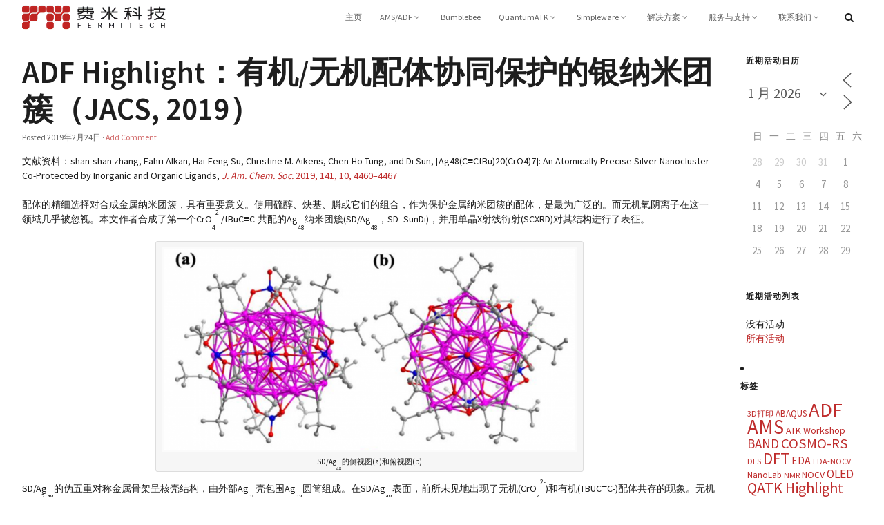

--- FILE ---
content_type: text/html; charset=UTF-8
request_url: https://www.fermitech.com.cn/news/adfhighlight-201905/
body_size: 18481
content:
<!DOCTYPE html>
<html lang="zh-CN">
<head>
<meta http-equiv="Content-Type" content="text/html; charset=UTF-8" />

<!-- Site Crafted Using Skeleton v1.0.0 - WordPress - HTML5 - www.PageLines.com -->


<!-- Start >> Meta Tags and Inline Scripts -->
<title>ADF Highlight：有机/无机配体协同保护的银纳米团簇（JACS, 2019） &#8211; 费米科技</title>
<meta name='robots' content='max-image-preview:large' />

<script>
MathJax = {
  tex: {
    inlineMath: [['$','$'],['\\(','\\)']], 
    processEscapes: true
  },
  options: {
    ignoreHtmlClass: 'tex2jax_ignore|editor-rich-text'
  }
};

</script>
<link rel='dns-prefetch' href='//cdn.jsdelivr.net' />
<link rel="alternate" type="application/rss+xml" title="费米科技 &raquo; Feed" href="https://www.fermitech.com.cn/feed/" />
<link rel="alternate" type="application/rss+xml" title="费米科技 &raquo; 评论 Feed" href="https://www.fermitech.com.cn/comments/feed/" />
<script type="text/javascript">
/* <![CDATA[ */
window._wpemojiSettings = {"baseUrl":"https:\/\/s.w.org\/images\/core\/emoji\/15.0.3\/72x72\/","ext":".png","svgUrl":"https:\/\/s.w.org\/images\/core\/emoji\/15.0.3\/svg\/","svgExt":".svg","source":{"concatemoji":"https:\/\/www.fermitech.com.cn\/wp-includes\/js\/wp-emoji-release.min.js?ver=6.6.1"}};
/*! This file is auto-generated */
!function(i,n){var o,s,e;function c(e){try{var t={supportTests:e,timestamp:(new Date).valueOf()};sessionStorage.setItem(o,JSON.stringify(t))}catch(e){}}function p(e,t,n){e.clearRect(0,0,e.canvas.width,e.canvas.height),e.fillText(t,0,0);var t=new Uint32Array(e.getImageData(0,0,e.canvas.width,e.canvas.height).data),r=(e.clearRect(0,0,e.canvas.width,e.canvas.height),e.fillText(n,0,0),new Uint32Array(e.getImageData(0,0,e.canvas.width,e.canvas.height).data));return t.every(function(e,t){return e===r[t]})}function u(e,t,n){switch(t){case"flag":return n(e,"\ud83c\udff3\ufe0f\u200d\u26a7\ufe0f","\ud83c\udff3\ufe0f\u200b\u26a7\ufe0f")?!1:!n(e,"\ud83c\uddfa\ud83c\uddf3","\ud83c\uddfa\u200b\ud83c\uddf3")&&!n(e,"\ud83c\udff4\udb40\udc67\udb40\udc62\udb40\udc65\udb40\udc6e\udb40\udc67\udb40\udc7f","\ud83c\udff4\u200b\udb40\udc67\u200b\udb40\udc62\u200b\udb40\udc65\u200b\udb40\udc6e\u200b\udb40\udc67\u200b\udb40\udc7f");case"emoji":return!n(e,"\ud83d\udc26\u200d\u2b1b","\ud83d\udc26\u200b\u2b1b")}return!1}function f(e,t,n){var r="undefined"!=typeof WorkerGlobalScope&&self instanceof WorkerGlobalScope?new OffscreenCanvas(300,150):i.createElement("canvas"),a=r.getContext("2d",{willReadFrequently:!0}),o=(a.textBaseline="top",a.font="600 32px Arial",{});return e.forEach(function(e){o[e]=t(a,e,n)}),o}function t(e){var t=i.createElement("script");t.src=e,t.defer=!0,i.head.appendChild(t)}"undefined"!=typeof Promise&&(o="wpEmojiSettingsSupports",s=["flag","emoji"],n.supports={everything:!0,everythingExceptFlag:!0},e=new Promise(function(e){i.addEventListener("DOMContentLoaded",e,{once:!0})}),new Promise(function(t){var n=function(){try{var e=JSON.parse(sessionStorage.getItem(o));if("object"==typeof e&&"number"==typeof e.timestamp&&(new Date).valueOf()<e.timestamp+604800&&"object"==typeof e.supportTests)return e.supportTests}catch(e){}return null}();if(!n){if("undefined"!=typeof Worker&&"undefined"!=typeof OffscreenCanvas&&"undefined"!=typeof URL&&URL.createObjectURL&&"undefined"!=typeof Blob)try{var e="postMessage("+f.toString()+"("+[JSON.stringify(s),u.toString(),p.toString()].join(",")+"));",r=new Blob([e],{type:"text/javascript"}),a=new Worker(URL.createObjectURL(r),{name:"wpTestEmojiSupports"});return void(a.onmessage=function(e){c(n=e.data),a.terminate(),t(n)})}catch(e){}c(n=f(s,u,p))}t(n)}).then(function(e){for(var t in e)n.supports[t]=e[t],n.supports.everything=n.supports.everything&&n.supports[t],"flag"!==t&&(n.supports.everythingExceptFlag=n.supports.everythingExceptFlag&&n.supports[t]);n.supports.everythingExceptFlag=n.supports.everythingExceptFlag&&!n.supports.flag,n.DOMReady=!1,n.readyCallback=function(){n.DOMReady=!0}}).then(function(){return e}).then(function(){var e;n.supports.everything||(n.readyCallback(),(e=n.source||{}).concatemoji?t(e.concatemoji):e.wpemoji&&e.twemoji&&(t(e.twemoji),t(e.wpemoji)))}))}((window,document),window._wpemojiSettings);
/* ]]> */
</script>

<!-- Styles -->
<link rel='stylesheet' id='cf7ic_style-css' href='https://www.fermitech.com.cn/wp-content/plugins/contact-form-7-image-captcha/css/cf7ic-style.css?ver=3.3.7' type='text/css' media='all' />
<style id='wp-emoji-styles-inline-css' type='text/css'>

	img.wp-smiley, img.emoji {
		display: inline !important;
		border: none !important;
		box-shadow: none !important;
		height: 1em !important;
		width: 1em !important;
		margin: 0 0.07em !important;
		vertical-align: -0.1em !important;
		background: none !important;
		padding: 0 !important;
	}
</style>
<link rel='stylesheet' id='wp-block-library-css' href='https://www.fermitech.com.cn/wp-includes/css/dist/block-library/style.min.css?ver=6.6.1' type='text/css' media='all' />
<style id='classic-theme-styles-inline-css' type='text/css'>
/*! This file is auto-generated */
.wp-block-button__link{color:#fff;background-color:#32373c;border-radius:9999px;box-shadow:none;text-decoration:none;padding:calc(.667em + 2px) calc(1.333em + 2px);font-size:1.125em}.wp-block-file__button{background:#32373c;color:#fff;text-decoration:none}
</style>
<style id='global-styles-inline-css' type='text/css'>
:root{--wp--preset--aspect-ratio--square: 1;--wp--preset--aspect-ratio--4-3: 4/3;--wp--preset--aspect-ratio--3-4: 3/4;--wp--preset--aspect-ratio--3-2: 3/2;--wp--preset--aspect-ratio--2-3: 2/3;--wp--preset--aspect-ratio--16-9: 16/9;--wp--preset--aspect-ratio--9-16: 9/16;--wp--preset--color--black: #000000;--wp--preset--color--cyan-bluish-gray: #abb8c3;--wp--preset--color--white: #ffffff;--wp--preset--color--pale-pink: #f78da7;--wp--preset--color--vivid-red: #cf2e2e;--wp--preset--color--luminous-vivid-orange: #ff6900;--wp--preset--color--luminous-vivid-amber: #fcb900;--wp--preset--color--light-green-cyan: #7bdcb5;--wp--preset--color--vivid-green-cyan: #00d084;--wp--preset--color--pale-cyan-blue: #8ed1fc;--wp--preset--color--vivid-cyan-blue: #0693e3;--wp--preset--color--vivid-purple: #9b51e0;--wp--preset--gradient--vivid-cyan-blue-to-vivid-purple: linear-gradient(135deg,rgba(6,147,227,1) 0%,rgb(155,81,224) 100%);--wp--preset--gradient--light-green-cyan-to-vivid-green-cyan: linear-gradient(135deg,rgb(122,220,180) 0%,rgb(0,208,130) 100%);--wp--preset--gradient--luminous-vivid-amber-to-luminous-vivid-orange: linear-gradient(135deg,rgba(252,185,0,1) 0%,rgba(255,105,0,1) 100%);--wp--preset--gradient--luminous-vivid-orange-to-vivid-red: linear-gradient(135deg,rgba(255,105,0,1) 0%,rgb(207,46,46) 100%);--wp--preset--gradient--very-light-gray-to-cyan-bluish-gray: linear-gradient(135deg,rgb(238,238,238) 0%,rgb(169,184,195) 100%);--wp--preset--gradient--cool-to-warm-spectrum: linear-gradient(135deg,rgb(74,234,220) 0%,rgb(151,120,209) 20%,rgb(207,42,186) 40%,rgb(238,44,130) 60%,rgb(251,105,98) 80%,rgb(254,248,76) 100%);--wp--preset--gradient--blush-light-purple: linear-gradient(135deg,rgb(255,206,236) 0%,rgb(152,150,240) 100%);--wp--preset--gradient--blush-bordeaux: linear-gradient(135deg,rgb(254,205,165) 0%,rgb(254,45,45) 50%,rgb(107,0,62) 100%);--wp--preset--gradient--luminous-dusk: linear-gradient(135deg,rgb(255,203,112) 0%,rgb(199,81,192) 50%,rgb(65,88,208) 100%);--wp--preset--gradient--pale-ocean: linear-gradient(135deg,rgb(255,245,203) 0%,rgb(182,227,212) 50%,rgb(51,167,181) 100%);--wp--preset--gradient--electric-grass: linear-gradient(135deg,rgb(202,248,128) 0%,rgb(113,206,126) 100%);--wp--preset--gradient--midnight: linear-gradient(135deg,rgb(2,3,129) 0%,rgb(40,116,252) 100%);--wp--preset--font-size--small: 13px;--wp--preset--font-size--medium: 20px;--wp--preset--font-size--large: 36px;--wp--preset--font-size--x-large: 42px;--wp--preset--spacing--20: 0.44rem;--wp--preset--spacing--30: 0.67rem;--wp--preset--spacing--40: 1rem;--wp--preset--spacing--50: 1.5rem;--wp--preset--spacing--60: 2.25rem;--wp--preset--spacing--70: 3.38rem;--wp--preset--spacing--80: 5.06rem;--wp--preset--shadow--natural: 6px 6px 9px rgba(0, 0, 0, 0.2);--wp--preset--shadow--deep: 12px 12px 50px rgba(0, 0, 0, 0.4);--wp--preset--shadow--sharp: 6px 6px 0px rgba(0, 0, 0, 0.2);--wp--preset--shadow--outlined: 6px 6px 0px -3px rgba(255, 255, 255, 1), 6px 6px rgba(0, 0, 0, 1);--wp--preset--shadow--crisp: 6px 6px 0px rgba(0, 0, 0, 1);}:where(.is-layout-flex){gap: 0.5em;}:where(.is-layout-grid){gap: 0.5em;}body .is-layout-flex{display: flex;}.is-layout-flex{flex-wrap: wrap;align-items: center;}.is-layout-flex > :is(*, div){margin: 0;}body .is-layout-grid{display: grid;}.is-layout-grid > :is(*, div){margin: 0;}:where(.wp-block-columns.is-layout-flex){gap: 2em;}:where(.wp-block-columns.is-layout-grid){gap: 2em;}:where(.wp-block-post-template.is-layout-flex){gap: 1.25em;}:where(.wp-block-post-template.is-layout-grid){gap: 1.25em;}.has-black-color{color: var(--wp--preset--color--black) !important;}.has-cyan-bluish-gray-color{color: var(--wp--preset--color--cyan-bluish-gray) !important;}.has-white-color{color: var(--wp--preset--color--white) !important;}.has-pale-pink-color{color: var(--wp--preset--color--pale-pink) !important;}.has-vivid-red-color{color: var(--wp--preset--color--vivid-red) !important;}.has-luminous-vivid-orange-color{color: var(--wp--preset--color--luminous-vivid-orange) !important;}.has-luminous-vivid-amber-color{color: var(--wp--preset--color--luminous-vivid-amber) !important;}.has-light-green-cyan-color{color: var(--wp--preset--color--light-green-cyan) !important;}.has-vivid-green-cyan-color{color: var(--wp--preset--color--vivid-green-cyan) !important;}.has-pale-cyan-blue-color{color: var(--wp--preset--color--pale-cyan-blue) !important;}.has-vivid-cyan-blue-color{color: var(--wp--preset--color--vivid-cyan-blue) !important;}.has-vivid-purple-color{color: var(--wp--preset--color--vivid-purple) !important;}.has-black-background-color{background-color: var(--wp--preset--color--black) !important;}.has-cyan-bluish-gray-background-color{background-color: var(--wp--preset--color--cyan-bluish-gray) !important;}.has-white-background-color{background-color: var(--wp--preset--color--white) !important;}.has-pale-pink-background-color{background-color: var(--wp--preset--color--pale-pink) !important;}.has-vivid-red-background-color{background-color: var(--wp--preset--color--vivid-red) !important;}.has-luminous-vivid-orange-background-color{background-color: var(--wp--preset--color--luminous-vivid-orange) !important;}.has-luminous-vivid-amber-background-color{background-color: var(--wp--preset--color--luminous-vivid-amber) !important;}.has-light-green-cyan-background-color{background-color: var(--wp--preset--color--light-green-cyan) !important;}.has-vivid-green-cyan-background-color{background-color: var(--wp--preset--color--vivid-green-cyan) !important;}.has-pale-cyan-blue-background-color{background-color: var(--wp--preset--color--pale-cyan-blue) !important;}.has-vivid-cyan-blue-background-color{background-color: var(--wp--preset--color--vivid-cyan-blue) !important;}.has-vivid-purple-background-color{background-color: var(--wp--preset--color--vivid-purple) !important;}.has-black-border-color{border-color: var(--wp--preset--color--black) !important;}.has-cyan-bluish-gray-border-color{border-color: var(--wp--preset--color--cyan-bluish-gray) !important;}.has-white-border-color{border-color: var(--wp--preset--color--white) !important;}.has-pale-pink-border-color{border-color: var(--wp--preset--color--pale-pink) !important;}.has-vivid-red-border-color{border-color: var(--wp--preset--color--vivid-red) !important;}.has-luminous-vivid-orange-border-color{border-color: var(--wp--preset--color--luminous-vivid-orange) !important;}.has-luminous-vivid-amber-border-color{border-color: var(--wp--preset--color--luminous-vivid-amber) !important;}.has-light-green-cyan-border-color{border-color: var(--wp--preset--color--light-green-cyan) !important;}.has-vivid-green-cyan-border-color{border-color: var(--wp--preset--color--vivid-green-cyan) !important;}.has-pale-cyan-blue-border-color{border-color: var(--wp--preset--color--pale-cyan-blue) !important;}.has-vivid-cyan-blue-border-color{border-color: var(--wp--preset--color--vivid-cyan-blue) !important;}.has-vivid-purple-border-color{border-color: var(--wp--preset--color--vivid-purple) !important;}.has-vivid-cyan-blue-to-vivid-purple-gradient-background{background: var(--wp--preset--gradient--vivid-cyan-blue-to-vivid-purple) !important;}.has-light-green-cyan-to-vivid-green-cyan-gradient-background{background: var(--wp--preset--gradient--light-green-cyan-to-vivid-green-cyan) !important;}.has-luminous-vivid-amber-to-luminous-vivid-orange-gradient-background{background: var(--wp--preset--gradient--luminous-vivid-amber-to-luminous-vivid-orange) !important;}.has-luminous-vivid-orange-to-vivid-red-gradient-background{background: var(--wp--preset--gradient--luminous-vivid-orange-to-vivid-red) !important;}.has-very-light-gray-to-cyan-bluish-gray-gradient-background{background: var(--wp--preset--gradient--very-light-gray-to-cyan-bluish-gray) !important;}.has-cool-to-warm-spectrum-gradient-background{background: var(--wp--preset--gradient--cool-to-warm-spectrum) !important;}.has-blush-light-purple-gradient-background{background: var(--wp--preset--gradient--blush-light-purple) !important;}.has-blush-bordeaux-gradient-background{background: var(--wp--preset--gradient--blush-bordeaux) !important;}.has-luminous-dusk-gradient-background{background: var(--wp--preset--gradient--luminous-dusk) !important;}.has-pale-ocean-gradient-background{background: var(--wp--preset--gradient--pale-ocean) !important;}.has-electric-grass-gradient-background{background: var(--wp--preset--gradient--electric-grass) !important;}.has-midnight-gradient-background{background: var(--wp--preset--gradient--midnight) !important;}.has-small-font-size{font-size: var(--wp--preset--font-size--small) !important;}.has-medium-font-size{font-size: var(--wp--preset--font-size--medium) !important;}.has-large-font-size{font-size: var(--wp--preset--font-size--large) !important;}.has-x-large-font-size{font-size: var(--wp--preset--font-size--x-large) !important;}
:where(.wp-block-post-template.is-layout-flex){gap: 1.25em;}:where(.wp-block-post-template.is-layout-grid){gap: 1.25em;}
:where(.wp-block-columns.is-layout-flex){gap: 2em;}:where(.wp-block-columns.is-layout-grid){gap: 2em;}
:root :where(.wp-block-pullquote){font-size: 1.5em;line-height: 1.6;}
</style>
<link rel='stylesheet' id='contact-form-7-css' href='https://www.fermitech.com.cn/wp-content/plugins/contact-form-7/includes/css/styles.css?ver=6.0.6' type='text/css' media='all' />
<link rel='stylesheet' id='events-manager-css' href='https://www.fermitech.com.cn/wp-content/plugins/events-manager/includes/css/events-manager.min.css?ver=6.6.4.4' type='text/css' media='all' />
<style id='events-manager-inline-css' type='text/css'>
body .em { --font-family : inherit; --font-weight : inherit; --font-size : 1em; --line-height : inherit; }
</style>
<link rel='stylesheet' id='pagelines-less-core-css' href='https://www.fermitech.com.cn/wp-content/uploads/pagelines/compiled-css-core-1769893565.css' type='text/css' media='all' />
<link rel='stylesheet' id='pagelines-less-sections-css' href='https://www.fermitech.com.cn/wp-content/uploads/pagelines/compiled-css-sections-1769893565.css' type='text/css' media='all' />
<link rel='stylesheet' id='taxopress-frontend-css-css' href='https://www.fermitech.com.cn/wp-content/plugins/simple-tags/assets/frontend/css/frontend.css?ver=3.33.0' type='text/css' media='all' />
<link rel='stylesheet' id='fancybox-css' href='https://www.fermitech.com.cn/wp-content/plugins/easy-fancybox/fancybox/1.5.4/jquery.fancybox.min.css?ver=6.6.1' type='text/css' media='screen' />
<style id='fancybox-inline-css' type='text/css'>
#fancybox-content{border-color:#fff;}
</style>
<link rel='stylesheet' id='master_font_import-css' href='//fonts.googleapis.com/css?family=Source+Sans+Pro%3A400%2C600%2C700%2C900&#038;ver=d91758' type='text/css' media='all' />
<link rel='stylesheet' id='DMS-theme-css' href='https://www.fermitech.com.cn/wp-content/themes/skeleton-advanced/style.css?ver=221-090123900' type='text/css' media='all' />

<!-- Scripts -->
<script type="text/javascript" src="https://www.fermitech.com.cn/wp-includes/js/jquery/jquery.min.js?ver=3.7.1" id="jquery-core-js"></script>
<script type="text/javascript" src="https://www.fermitech.com.cn/wp-includes/js/jquery/jquery-migrate.min.js?ver=3.4.1" id="jquery-migrate-js"></script>
<script type="text/javascript" src="https://www.fermitech.com.cn/wp-includes/js/jquery/ui/core.min.js?ver=1.13.3" id="jquery-ui-core-js"></script>
<script type="text/javascript" src="https://www.fermitech.com.cn/wp-includes/js/jquery/ui/mouse.min.js?ver=1.13.3" id="jquery-ui-mouse-js"></script>
<script type="text/javascript" src="https://www.fermitech.com.cn/wp-includes/js/jquery/ui/sortable.min.js?ver=1.13.3" id="jquery-ui-sortable-js"></script>
<script type="text/javascript" src="https://www.fermitech.com.cn/wp-includes/js/jquery/ui/datepicker.min.js?ver=1.13.3" id="jquery-ui-datepicker-js"></script>
<script type="text/javascript" id="jquery-ui-datepicker-js-after">
/* <![CDATA[ */
jQuery(function(jQuery){jQuery.datepicker.setDefaults({"closeText":"\u5173\u95ed","currentText":"\u4eca\u5929","monthNames":["1 \u6708","2 \u6708","3 \u6708","4 \u6708","5 \u6708","6 \u6708","7 \u6708","8 \u6708","9 \u6708","10 \u6708","11 \u6708","12 \u6708"],"monthNamesShort":["1 \u6708","2 \u6708","3 \u6708","4 \u6708","5 \u6708","6 \u6708","7 \u6708","8 \u6708","9 \u6708","10 \u6708","11 \u6708","12 \u6708"],"nextText":"\u4e0b\u4e00\u6b65","prevText":"\u4e0a\u4e00\u6b65","dayNames":["\u661f\u671f\u65e5","\u661f\u671f\u4e00","\u661f\u671f\u4e8c","\u661f\u671f\u4e09","\u661f\u671f\u56db","\u661f\u671f\u4e94","\u661f\u671f\u516d"],"dayNamesShort":["\u5468\u65e5","\u5468\u4e00","\u5468\u4e8c","\u5468\u4e09","\u5468\u56db","\u5468\u4e94","\u5468\u516d"],"dayNamesMin":["\u65e5","\u4e00","\u4e8c","\u4e09","\u56db","\u4e94","\u516d"],"dateFormat":"yy\u5e74mm\u6708d\u65e5","firstDay":0,"isRTL":false});});
/* ]]> */
</script>
<script type="text/javascript" src="https://www.fermitech.com.cn/wp-includes/js/jquery/ui/resizable.min.js?ver=1.13.3" id="jquery-ui-resizable-js"></script>
<script type="text/javascript" src="https://www.fermitech.com.cn/wp-includes/js/jquery/ui/draggable.min.js?ver=1.13.3" id="jquery-ui-draggable-js"></script>
<script type="text/javascript" src="https://www.fermitech.com.cn/wp-includes/js/jquery/ui/controlgroup.min.js?ver=1.13.3" id="jquery-ui-controlgroup-js"></script>
<script type="text/javascript" src="https://www.fermitech.com.cn/wp-includes/js/jquery/ui/checkboxradio.min.js?ver=1.13.3" id="jquery-ui-checkboxradio-js"></script>
<script type="text/javascript" src="https://www.fermitech.com.cn/wp-includes/js/jquery/ui/button.min.js?ver=1.13.3" id="jquery-ui-button-js"></script>
<script type="text/javascript" src="https://www.fermitech.com.cn/wp-includes/js/jquery/ui/dialog.min.js?ver=1.13.3" id="jquery-ui-dialog-js"></script>
<script type="text/javascript" id="events-manager-js-extra">
/* <![CDATA[ */
var EM = {"ajaxurl":"https:\/\/www.fermitech.com.cn\/wp-admin\/admin-ajax.php","locationajaxurl":"https:\/\/www.fermitech.com.cn\/wp-admin\/admin-ajax.php?action=locations_search","firstDay":"0","locale":"zh","dateFormat":"yy-mm-dd","ui_css":"https:\/\/www.fermitech.com.cn\/wp-content\/plugins\/events-manager\/includes\/css\/jquery-ui\/build.min.css","show24hours":"0","is_ssl":"1","autocomplete_limit":"10","calendar":{"breakpoints":{"small":560,"medium":908,"large":false}},"phone":"","datepicker":{"format":"Y\/m\/d","locale":"zh"},"search":{"breakpoints":{"small":650,"medium":850,"full":false}},"url":"https:\/\/www.fermitech.com.cn\/wp-content\/plugins\/events-manager","assets":{"input.em-uploader":{"js":{"em-uploader":{"url":"https:\/\/www.fermitech.com.cn\/wp-content\/plugins\/events-manager\/includes\/js\/em-uploader.js","required":true,"event":"em_uploader_ready"}}}},"txt_search":"\u641c\u7d22","txt_searching":"Searching...","txt_loading":"Loading..."};
/* ]]> */
</script>
<script type="text/javascript" src="https://www.fermitech.com.cn/wp-content/plugins/events-manager/includes/js/events-manager.js?ver=6.6.4.4" id="events-manager-js"></script>
<script type="text/javascript" src="https://www.fermitech.com.cn/wp-content/plugins/events-manager/includes/external/flatpickr/l10n/zh.js?ver=6.6.4.4" id="em-flatpickr-localization-js"></script>
<script type="text/javascript" src="https://www.fermitech.com.cn/wp-content/plugins/simple-tags/assets/frontend/js/frontend.js?ver=3.33.0" id="taxopress-frontend-js-js"></script>
<link rel="shortcut icon" href="https://www.fermitech.com.cn/wp-content/uploads/2022/08/favicon-32x.png" type="image/x-icon" />
<link rel="apple-touch-icon" href="https://www.fermitech.com.cn/wp-content/uploads/2022/08/webtouch-144px-1.png" />
<link rel="profile" href="http://gmpg.org/xfn/11" />
<meta name="viewport" content="width=device-width, initial-scale=1, maximum-scale=1" />
<meta property='pl-share-title' content='ADF Highlight：有机/无机配体协同保护的银纳米团簇（JACS, 2019）' />
<meta property='pl-share-url' content='https://www.fermitech.com.cn/news/adfhighlight-201905/' />
<meta property='pl-share-desc' content='文献资料：shan-shan zhang Fahri Alkan Hai-Feng Su Christine M. Aikens Chen-Ho Tung and Di Sun [Ag48(C≡CtBu)20(CrO4)7]: [...]' />
<meta property='pl-share-img' content='https://www.fermitech.com.cn/wp-content/uploads/2019/02/169F7CE5-B087-4fe1-9E4A-72FA5258B56D-1024x501-1.png' />
<link rel="https://api.w.org/" href="https://www.fermitech.com.cn/wp-json/" /><link rel="alternate" title="JSON" type="application/json" href="https://www.fermitech.com.cn/wp-json/wp/v2/posts/9743" /><link rel="EditURI" type="application/rsd+xml" title="RSD" href="https://www.fermitech.com.cn/xmlrpc.php?rsd" />
<meta name="generator" content="WordPress 6.6.1" />
<link rel="canonical" href="https://www.fermitech.com.cn/news/adfhighlight-201905/" />
<link rel='shortlink' href='https://www.fermitech.com.cn/?p=9743' />
<link rel="alternate" title="oEmbed (JSON)" type="application/json+oembed" href="https://www.fermitech.com.cn/wp-json/oembed/1.0/embed?url=https%3A%2F%2Fwww.fermitech.com.cn%2Fnews%2Fadfhighlight-201905%2F" />
<link rel="alternate" title="oEmbed (XML)" type="text/xml+oembed" href="https://www.fermitech.com.cn/wp-json/oembed/1.0/embed?url=https%3A%2F%2Fwww.fermitech.com.cn%2Fnews%2Fadfhighlight-201905%2F&#038;format=xml" />

<!-- On Ready -->
<script> /* <![CDATA[ */
!function ($) {
jQuery(document).ready(function() {
})
}(window.jQuery);
/* ]]> */
</script>


<style type="text/css" id="pagelines-custom">
 .pl-new-loop .metahead{display:none} .pl-new-loop .hentry.post,.pl-new-loop .hentry.multi-post{padding-left:0px} .entry-content p{text-indent:2em} 
</style>

</head>

<!-- Start >> HTML Body -->

<body class="post-template-default single single-post postid-9743 single-format-standard skeleton-advanced pl-pro-version responsive full_width template-blog display-full">
	
		<div class="pl-mobile-menu">
			
			<form method="get" class="mm-search pl-searcher" onsubmit="this.submit();return false;" action="https://www.fermitech.com.cn/" ><fieldset><span class="btn-search"><i class="icon icon-search"></i></span><input type="text" value="" name="s" class="searchfield" placeholder="Search" /></fieldset></form>				
			<div class="mm-holder">
				
				
				<ul id="menu-%e4%b8%bb%e9%a1%b5" class="mobile-menu primary-menu"><li id="menu-item-10" class="menu-item menu-item-type-post_type menu-item-object-page menu-item-home menu-item-10"><a href="https://www.fermitech.com.cn/">主页</a></li>
<li id="menu-item-195" class="menu-item menu-item-type-post_type menu-item-object-page menu-item-has-children menu-item-195"><a title="更专业的化学与材料学模拟平台" href="https://www.fermitech.com.cn/ams/">AMS/ADF</a>
<ul class="sub-menu">
	<li id="menu-item-5248" class="menu-item menu-item-type-custom menu-item-object-custom menu-item-5248"><a href="https://www.fermitech.com.cn/ams/">产品主页</a></li>
	<li id="menu-item-8269" class="menu-item menu-item-type-custom menu-item-object-custom menu-item-8269"><a href="https://www.fermitech.com.cn/ams/featurelist_ams">特色功能</a></li>
	<li id="menu-item-7330" class="menu-item menu-item-type-custom menu-item-object-custom menu-item-7330"><a href="https://www.fermitech.com.cn/ams/purchaseams/">试用与购买</a></li>
	<li id="menu-item-5250" class="menu-item menu-item-type-custom menu-item-object-custom menu-item-5250"><a href="https://v.fermitech.com.cn/wiki/doku.php?id=adf:adf%E4%B8%93%E9%A1%B5">教程与实例</a></li>
	<li id="menu-item-10242" class="menu-item menu-item-type-custom menu-item-object-custom menu-item-10242"><a href="https://v.fermitech.com.cn/wiki/doku.php?id=adf:adfsupport">技术支持</a></li>
</ul>
</li>
<li id="menu-item-24678" class="menu-item menu-item-type-post_type menu-item-object-post menu-item-24678"><a title="OLED 与 OFET 器件模拟平台" href="https://www.fermitech.com.cn/ams/bumblebee/">Bumblebee</a></li>
<li id="menu-item-100" class="menu-item menu-item-type-post_type menu-item-object-page menu-item-has-children menu-item-100"><a title="新一代全功能材料学计算模拟平台" href="https://www.fermitech.com.cn/quantumatk/">QuantumATK</a>
<ul class="sub-menu">
	<li id="menu-item-4514" class="menu-item menu-item-type-post_type menu-item-object-page menu-item-4514"><a href="https://www.fermitech.com.cn/quantumatk/">产品主页</a></li>
	<li id="menu-item-10622" class="menu-item menu-item-type-post_type menu-item-object-post menu-item-10622"><a href="https://www.fermitech.com.cn/quantumatk/feature-list/">功能列表</a></li>
	<li id="menu-item-4512" class="menu-item menu-item-type-post_type menu-item-object-page menu-item-4512"><a href="https://www.fermitech.com.cn/quantumatk/download/">试用购买</a></li>
	<li id="menu-item-4515" class="menu-item menu-item-type-custom menu-item-object-custom menu-item-4515"><a href="https://v.fermitech.com.cn/wiki/doku.php?id=atk:quantumatk%E4%B8%93%E9%A1%B5">手册与实例</a></li>
	<li id="menu-item-13842" class="menu-item menu-item-type-custom menu-item-object-custom menu-item-13842"><a href="https://v.fermitech.com.cn/wiki/doku.php?id=atk:quantumatk%E6%95%99%E7%A8%8B%E7%9F%AD%E8%A7%86%E9%A2%91%E7%89%88">在线视频课程</a></li>
	<li id="menu-item-8602" class="menu-item menu-item-type-custom menu-item-object-custom menu-item-8602"><a href="https://v.fermitech.com.cn/wiki/doku.php?id=atk:quantumatk%E7%9A%84%E6%8A%80%E6%9C%AF%E6%94%AF%E6%8C%81">技术支持</a></li>
</ul>
</li>
<li id="menu-item-14942" class="menu-item menu-item-type-post_type menu-item-object-page menu-item-has-children menu-item-14942"><a href="https://www.fermitech.com.cn/simpleware/">Simpleware</a>
<ul class="sub-menu">
	<li id="menu-item-14946" class="menu-item menu-item-type-post_type menu-item-object-page menu-item-14946"><a href="https://www.fermitech.com.cn/simpleware/">产品主页</a></li>
	<li id="menu-item-14943" class="menu-item menu-item-type-post_type menu-item-object-page menu-item-14943"><a href="https://www.fermitech.com.cn/simpleware/manufacturing/">材料和制造业</a></li>
	<li id="menu-item-14944" class="menu-item menu-item-type-post_type menu-item-object-page menu-item-14944"><a href="https://www.fermitech.com.cn/simpleware/life-science/">生命科学与生物医学工程</a></li>
	<li id="menu-item-21029" class="menu-item menu-item-type-custom menu-item-object-custom menu-item-21029"><a href="https://v.fermitech.com.cn/wiki/doku.php?id=sw:simpleware%E4%B8%93%E9%A1%B5">实例教程与技术文档</a></li>
	<li id="menu-item-14945" class="menu-item menu-item-type-post_type menu-item-object-page menu-item-14945"><a href="https://www.fermitech.com.cn/simpleware/how-to-get/">获得Simpleware</a></li>
</ul>
</li>
<li id="menu-item-13120" class="menu-item menu-item-type-custom menu-item-object-custom menu-item-has-children menu-item-13120"><a href="https://www.fermitech.com.cn/solutions/">解决方案</a>
<ul class="sub-menu">
	<li id="menu-item-14361" class="menu-item menu-item-type-post_type menu-item-object-page menu-item-14361"><a href="https://www.fermitech.com.cn/solutions/battery/">电池材料的模拟与设计</a></li>
	<li id="menu-item-14596" class="menu-item menu-item-type-post_type menu-item-object-page menu-item-14596"><a href="https://www.fermitech.com.cn/solutions/catalysis/">催化剂设计与催化机理</a></li>
	<li id="menu-item-14686" class="menu-item menu-item-type-post_type menu-item-object-page menu-item-14686"><a href="https://www.fermitech.com.cn/solutions/electronics/">半导体材料与电子器件</a></li>
	<li id="menu-item-15113" class="menu-item menu-item-type-post_type menu-item-object-page menu-item-15113"><a href="https://www.fermitech.com.cn/solutions/info-storage/">信息存储材料与器件</a></li>
	<li id="menu-item-15604" class="menu-item menu-item-type-post_type menu-item-object-page menu-item-15604"><a href="https://www.fermitech.com.cn/solutions/chem-eng/">化工中的分子模拟与仿真</a></li>
	<li id="menu-item-15562" class="menu-item menu-item-type-post_type menu-item-object-page menu-item-15562"><a href="https://www.fermitech.com.cn/solutions/luminiscent-display/">发光与显示材料</a></li>
	<li id="menu-item-15588" class="menu-item menu-item-type-post_type menu-item-object-page menu-item-15588"><a href="https://www.fermitech.com.cn/solutions/polymer/">聚合物材料的模拟与设计</a></li>
	<li id="menu-item-13444" class="menu-item menu-item-type-post_type menu-item-object-post menu-item-13444"><a href="https://www.fermitech.com.cn/ams/pharma/">制药与生命科学</a></li>
</ul>
</li>
<li id="menu-item-9781" class="menu-item menu-item-type-post_type menu-item-object-page menu-item-has-children menu-item-9781"><a href="https://www.fermitech.com.cn/support/">服务与支持</a>
<ul class="sub-menu">
	<li id="menu-item-9976" class="menu-item menu-item-type-post_type menu-item-object-page menu-item-9976"><a href="https://www.fermitech.com.cn/support/">服务与支持页面</a></li>
	<li id="menu-item-101" class="menu-item menu-item-type-custom menu-item-object-custom menu-item-101"><a title="材料模拟的专业知识库" href="https://v.fermitech.com.cn/wiki">费米维基</a></li>
	<li id="menu-item-10129" class="menu-item menu-item-type-post_type menu-item-object-page menu-item-10129"><a href="https://www.fermitech.com.cn/events/">培训课程与活动</a></li>
</ul>
</li>
<li id="menu-item-32" class="menu-item menu-item-type-post_type menu-item-object-page menu-item-has-children menu-item-32"><a title="联系方式与留言页面" href="https://www.fermitech.com.cn/contactus/">联系我们</a>
<ul class="sub-menu">
	<li id="menu-item-10818" class="menu-item menu-item-type-post_type menu-item-object-page menu-item-10818"><a href="https://www.fermitech.com.cn/contactus/">联系方式与留言板</a></li>
	<li id="menu-item-10817" class="menu-item menu-item-type-post_type menu-item-object-post menu-item-10817"><a href="https://www.fermitech.com.cn/news/recruitment/">加入我们</a></li>
</ul>
</li>
</ul>				<div class="social-menu">
					
									</div>
			</div>
		</div>
		

<div id="site" class="site-wrap">
		<div  class="boxed-wrap site-translate">
			<div id="fixed-top" class="pl-fixed-top is-not-fixed" data-region="fixed-top">

		<div class="pl-fixed-region pl-region" data-region="fixed">
			<div class="outline pl-area-container">
								

<!-- Navi | Section Template -->
<section id="naviu06b4b" data-object="PLNavi" data-sid="navi" data-clone="u06b4b"  class="pl-area pl-area-sortable area-tag 0   pl-bg-cover section-navi" style="  "><div class="pl-area-pad fix">	<div class="navi-wrap pl-content fix">
		<div class="navi-left navi-container">

							
				<a href="https://www.fermitech.com.cn/"><img src="https://www.fermitech.com.cn/wp-content/uploads/2022/08/fermi_new-h60.png" data-sync="navi_logo"  alt="费米科技" title="费米科技" /></a>
			
					</div>
		<div class="navi-right">
			<ul id="menu-%e4%b8%bb%e9%a1%b5-1" class="inline-list pl-nav sf-menu respond dd-theme-light dd-toggle-hover" ><li class="menu-item menu-item-type-post_type menu-item-object-page menu-item-home menu-item-10"><a href="https://www.fermitech.com.cn/">主页</a></li><li class="menu-item menu-item-type-post_type menu-item-object-page menu-item-has-children sf-with-ul menu-item-195"><a title="更专业的化学与材料学模拟平台" href="https://www.fermitech.com.cn/ams/">AMS/ADF<span class="sub-indicator"><i class="icon icon-angle-down"></i></span></a><ul class="sub-menu">	<li class="menu-item menu-item-type-custom menu-item-object-custom menu-item-5248"><a href="https://www.fermitech.com.cn/ams/">产品主页</a></li>	<li class="menu-item menu-item-type-custom menu-item-object-custom menu-item-8269"><a href="https://www.fermitech.com.cn/ams/featurelist_ams">特色功能</a></li>	<li class="menu-item menu-item-type-custom menu-item-object-custom menu-item-7330"><a href="https://www.fermitech.com.cn/ams/purchaseams/">试用与购买</a></li>	<li class="menu-item menu-item-type-custom menu-item-object-custom menu-item-5250"><a href="https://v.fermitech.com.cn/wiki/doku.php?id=adf:adf%E4%B8%93%E9%A1%B5">教程与实例</a></li>	<li class="menu-item menu-item-type-custom menu-item-object-custom menu-item-10242"><a href="https://v.fermitech.com.cn/wiki/doku.php?id=adf:adfsupport">技术支持</a></li></ul></li><li class="menu-item menu-item-type-post_type menu-item-object-post menu-item-24678"><a title="OLED 与 OFET 器件模拟平台" href="https://www.fermitech.com.cn/ams/bumblebee/">Bumblebee</a></li><li class="menu-item menu-item-type-post_type menu-item-object-page menu-item-has-children sf-with-ul menu-item-100"><a title="新一代全功能材料学计算模拟平台" href="https://www.fermitech.com.cn/quantumatk/">QuantumATK<span class="sub-indicator"><i class="icon icon-angle-down"></i></span></a><ul class="sub-menu">	<li class="menu-item menu-item-type-post_type menu-item-object-page menu-item-4514"><a href="https://www.fermitech.com.cn/quantumatk/">产品主页</a></li>	<li class="menu-item menu-item-type-post_type menu-item-object-post menu-item-10622"><a href="https://www.fermitech.com.cn/quantumatk/feature-list/">功能列表</a></li>	<li class="menu-item menu-item-type-post_type menu-item-object-page menu-item-4512"><a href="https://www.fermitech.com.cn/quantumatk/download/">试用购买</a></li>	<li class="menu-item menu-item-type-custom menu-item-object-custom menu-item-4515"><a href="https://v.fermitech.com.cn/wiki/doku.php?id=atk:quantumatk%E4%B8%93%E9%A1%B5">手册与实例</a></li>	<li class="menu-item menu-item-type-custom menu-item-object-custom menu-item-13842"><a href="https://v.fermitech.com.cn/wiki/doku.php?id=atk:quantumatk%E6%95%99%E7%A8%8B%E7%9F%AD%E8%A7%86%E9%A2%91%E7%89%88">在线视频课程</a></li>	<li class="menu-item menu-item-type-custom menu-item-object-custom menu-item-8602"><a href="https://v.fermitech.com.cn/wiki/doku.php?id=atk:quantumatk%E7%9A%84%E6%8A%80%E6%9C%AF%E6%94%AF%E6%8C%81">技术支持</a></li></ul></li><li class="menu-item menu-item-type-post_type menu-item-object-page menu-item-has-children sf-with-ul menu-item-14942"><a href="https://www.fermitech.com.cn/simpleware/">Simpleware<span class="sub-indicator"><i class="icon icon-angle-down"></i></span></a><ul class="sub-menu">	<li class="menu-item menu-item-type-post_type menu-item-object-page menu-item-14946"><a href="https://www.fermitech.com.cn/simpleware/">产品主页</a></li>	<li class="menu-item menu-item-type-post_type menu-item-object-page menu-item-14943"><a href="https://www.fermitech.com.cn/simpleware/manufacturing/">材料和制造业</a></li>	<li class="menu-item menu-item-type-post_type menu-item-object-page menu-item-14944"><a href="https://www.fermitech.com.cn/simpleware/life-science/">生命科学与生物医学工程</a></li>	<li class="menu-item menu-item-type-custom menu-item-object-custom menu-item-21029"><a href="https://v.fermitech.com.cn/wiki/doku.php?id=sw:simpleware%E4%B8%93%E9%A1%B5">实例教程与技术文档</a></li>	<li class="menu-item menu-item-type-post_type menu-item-object-page menu-item-14945"><a href="https://www.fermitech.com.cn/simpleware/how-to-get/">获得Simpleware</a></li></ul></li><li class="menu-item menu-item-type-custom menu-item-object-custom menu-item-has-children sf-with-ul menu-item-13120"><a href="https://www.fermitech.com.cn/solutions/">解决方案<span class="sub-indicator"><i class="icon icon-angle-down"></i></span></a><ul class="sub-menu">	<li class="menu-item menu-item-type-post_type menu-item-object-page menu-item-14361"><a href="https://www.fermitech.com.cn/solutions/battery/">电池材料的模拟与设计</a></li>	<li class="menu-item menu-item-type-post_type menu-item-object-page menu-item-14596"><a href="https://www.fermitech.com.cn/solutions/catalysis/">催化剂设计与催化机理</a></li>	<li class="menu-item menu-item-type-post_type menu-item-object-page menu-item-14686"><a href="https://www.fermitech.com.cn/solutions/electronics/">半导体材料与电子器件</a></li>	<li class="menu-item menu-item-type-post_type menu-item-object-page menu-item-15113"><a href="https://www.fermitech.com.cn/solutions/info-storage/">信息存储材料与器件</a></li>	<li class="menu-item menu-item-type-post_type menu-item-object-page menu-item-15604"><a href="https://www.fermitech.com.cn/solutions/chem-eng/">化工中的分子模拟与仿真</a></li>	<li class="menu-item menu-item-type-post_type menu-item-object-page menu-item-15562"><a href="https://www.fermitech.com.cn/solutions/luminiscent-display/">发光与显示材料</a></li>	<li class="menu-item menu-item-type-post_type menu-item-object-page menu-item-15588"><a href="https://www.fermitech.com.cn/solutions/polymer/">聚合物材料的模拟与设计</a></li>	<li class="menu-item menu-item-type-post_type menu-item-object-post menu-item-13444"><a href="https://www.fermitech.com.cn/ams/pharma/">制药与生命科学</a></li></ul></li><li class="menu-item menu-item-type-post_type menu-item-object-page menu-item-has-children sf-with-ul menu-item-9781"><a href="https://www.fermitech.com.cn/support/">服务与支持<span class="sub-indicator"><i class="icon icon-angle-down"></i></span></a><ul class="sub-menu">	<li class="menu-item menu-item-type-post_type menu-item-object-page menu-item-9976"><a href="https://www.fermitech.com.cn/support/">服务与支持页面</a></li>	<li class="menu-item menu-item-type-custom menu-item-object-custom menu-item-101"><a title="材料模拟的专业知识库" href="https://v.fermitech.com.cn/wiki">费米维基</a></li>	<li class="menu-item menu-item-type-post_type menu-item-object-page menu-item-10129"><a href="https://www.fermitech.com.cn/events/">培训课程与活动</a></li></ul></li><li class="menu-item menu-item-type-post_type menu-item-object-page menu-item-has-children sf-with-ul menu-item-32"><a title="联系方式与留言页面" href="https://www.fermitech.com.cn/contactus/">联系我们<span class="sub-indicator"><i class="icon icon-angle-down"></i></span></a><ul class="sub-menu">	<li class="menu-item menu-item-type-post_type menu-item-object-page menu-item-10818"><a href="https://www.fermitech.com.cn/contactus/">联系方式与留言板</a></li>	<li class="menu-item menu-item-type-post_type menu-item-object-post menu-item-10817"><a href="https://www.fermitech.com.cn/news/recruitment/">加入我们</a></li></ul></li><li class="popup-nav"><a class="menu-toggle mm-toggle respond"><i class="icon icon-reorder"></i></a></li></ul><form method="get" class="navi-searchform pl-searcher" onsubmit="this.submit();return false;" action="https://www.fermitech.com.cn/" ><fieldset><span class="btn-search"><i class="icon icon-search"></i></span><input type="text" value="" name="s" class="searchfield" placeholder="Search" /></fieldset></form>
		</div>
		<div class="navi-left navi-search">

		</div>



	</div>
</div></section>
			</div>
		</div>

	</div>
	<div class="fixed-top-pusher"></div>
	<script> jQuery('.fixed-top-pusher').height( jQuery('.pl-fixed-top').height() ) </script>

			
		
		<div class="pl-region-wrap">
			<div id="page" class="thepage page-wrap">

								<div class="page-canvas">
					
						<header id="header" class="header pl-region" data-region="header">
		<div class="outline pl-area-container">
			

<!-- Canvas Area | Section Template -->
<section id="pl_areaub9939" data-object="PLSectionArea" data-sid="pl_area" data-clone="ub9939"  class="pl-area pl-area-sortable area-tag    pl-bg-cover section-pl_area" style="  "><div class="pl-area-pad fix">	<div class="pl-area-wrap " style="">

		<div class="pl-content ">
						<div class="pl-inner area-region pl-sortable-area editor-row" style="">
							</div>
		</div>
	</div>
	</div></section>		</div>
	</header>

						
					<div id="page-main" class="pl-region custom-template editing-locked" data-custom-template="blog" data-template-name="blog" data-region="template" >
						<div id="dynamic-content" class="outline template-region-wrap pl-area-container">
							


<!-- Canvas Area | Section Template -->
<section id="pl_areau6271b" data-object="PLSectionArea" data-sid="pl_area" data-clone="u6271b"  class="pl-area pl-area-sortable area-tag    pl-bg-cover section-pl_area" style="  "><div class="pl-area-pad fix">	<div class="pl-area-wrap " style="padding-top: 20px; padding-bottom: 20px;">

		<div class="pl-content nested-section-area">
						<div class="pl-inner area-region pl-sortable-area editor-row" style="">
				<div class="row grid-row">

<!-- Column | Section Template -->
<section id="plcolumnu62756" data-object="PLColumn" data-sid="plcolumn" data-clone="u62756"  class="pl-section span10 offset0    pl-bg-cover section-plcolumn" style="  "><div class="pl-section-pad fix">		<div class="pl-sortable-column pl-sortable-area editor-row ">

			<div class="row grid-row">

<!-- WP Content/Loop | Section Template -->
<section id="postloopu6278b" data-object="PageLinesPostLoop" data-sid="postloop" data-clone="u6278b"  class="pl-section span12 offset0    pl-bg-cover single-post section-postloop" style="  "><div class="pl-section-pad fix"><div class="pl-new-loop">			<article id="post-9743" class=" standard-page single-post pl-border hentry pl-new-loop use-flex-gallery post-9743 post type-post status-publish format-standard has-post-thumbnail category-ams_application category-news tag-adf tag-ams tag-204 tag-263 tag-261 tag-260 tag-262">

				
									<header class="entry-header">
						<h1 class="entry-title">ADF Highlight：有机/无机配体协同保护的银纳米团簇（JACS, 2019）</h1><div class="metabar"> Posted <time class="date time published updated sc" datetime="2019-02-24T15:48:53+08:00">2019年2月24日</time>  &middot; <span class="post-comments sc"><a href="https://www.fermitech.com.cn/news/adfhighlight-201905/#comments">Add Comment</a></span>  </div>					</header><!-- .entry-header -->
								<div class="entry-content">
					<p>文献资料：shan-shan zhang, Fahri Alkan, Hai-Feng Su, Christine M. Aikens, Chen-Ho Tung, and Di Sun, [Ag48(C≡CtBu)20(CrO4)7]: An Atomically Precise Silver Nanocluster Co-Protected by Inorganic and Organic Ligands, <a href="https://pubs.acs.org/doi/abs/10.1021/jacs.9b00703"><span class="cit-title"><i>J. Am. Chem. Soc.</i></span> <span class="cit-year-info">2019</span><span class="cit-volume">, 141</span><span class="cit-issue">, 10</span><span class="cit-pageRange">, 4460–4467</span></a></p>
<p>配体的精细选择对合成金属纳米团簇，具有重要意义。使用硫醇、炔基、膦或它们的组合，作为保护金属纳米团簇的配体，是最为广泛的。而无机氧阴离子在这一领域几乎被忽视。本文作者合成了第一个CrO<sub>4</sub><sup>2-</sup>/tBuC≡C-共配的Ag<sub>48</sub>纳米团簇(SD/Ag<sub>48</sub>，SD=SunDi)，并用单晶X射线衍射(SCXRD)对其结构进行了表征。</p>
<div id="attachment_9746" style="width: 610px" class="wp-caption aligncenter"><img fetchpriority="high" decoding="async" aria-describedby="caption-attachment-9746" class="wp-image-9746" src="http://www.fermitech.com.cn/wp-content/uploads/2019/02/169F7CE5-B087-4fe1-9E4A-72FA5258B56D.png" alt="" width="600" height="293" srcset="https://www.fermitech.com.cn/wp-content/uploads/2019/02/169F7CE5-B087-4fe1-9E4A-72FA5258B56D.png 1961w, https://www.fermitech.com.cn/wp-content/uploads/2019/02/169F7CE5-B087-4fe1-9E4A-72FA5258B56D-300x147.png 300w, https://www.fermitech.com.cn/wp-content/uploads/2019/02/169F7CE5-B087-4fe1-9E4A-72FA5258B56D-768x376.png 768w, https://www.fermitech.com.cn/wp-content/uploads/2019/02/169F7CE5-B087-4fe1-9E4A-72FA5258B56D-1024x501.png 1024w" sizes="(max-width: 600px) 100vw, 600px" /><p id="caption-attachment-9746" class="wp-caption-text">SD/Ag<sub>48</sub>的侧视图(a)和俯视图(b)</p></div>
<p>SD/Ag<sub>48</sub>的伪五重对称金属骨架呈核壳结构，由外部Ag<sub>25</sub>壳包围Ag<sub>23</sub>圆筒组成。在SD/Ag<sub>48</sub>表面，前所未见地出现了无机(CrO<sub>4</sub><sup>2-</sup>)和有机(TBUC≡C-)配体共存的现象。无机CrO<sub>4</sub><sup>2-</sup>阴离子在银纳米团簇的构建中起着重要的作用：(1)钝化Ag<sub>23</sub>内核；(2)连接核与壳；(3)保护Ag<sub>25</sub>壳层。该纳米团簇属于14电子超原子体系，从可见区到紫外区呈现连续的类分子吸收带。本工作不仅为银纳米团簇的合成提供了一种新的配体策略，而且也为研究CrO<sub>4</sub><sup>2-</sup>对纳米银团簇形状的控制提供了新的思路。</p>
<p>本文使用ADF计算了该结构的电子结构，以及紫外可见吸收光谱。使用ZORA方法中的标量相对论方法考虑相对论效应的影响。</p>
				</div><!-- .entry-content -->
			</article><!-- #post-## -->
			</div></div></section></div>			<span class="pl-column-forcer">&nbsp;</span>
		</div>
	</div></section>

<!-- Column | Section Template -->
<section id="plcolumnu627c7" data-object="PLColumn" data-sid="plcolumn" data-clone="u627c7"  class="pl-section span2 offset0    pl-bg-cover section-plcolumn" style="  "><div class="pl-section-pad fix">		<div class="pl-sortable-column pl-sortable-area editor-row ">

			<div class="row grid-row">

<!-- Primary Sidebar | Section Template -->
<section id="sb_primaryu6282d" data-object="PrimarySidebar" data-sid="sb_primary" data-clone="u6282d"  class="pl-section span12 offset0    pl-bg-cover section-sb_primary" style="  "><div class="pl-section-pad fix"><ul id="list_sb_primary" class="sidebar_widgets fix"><li id="em_calendar-2" class="widget widget_em_calendar"><h2 class="widgettitle">近期活动日历</h2>
		<div class="em em-view-container" id="em-view-249451988" data-view="calendar">
			<div class="em pixelbones em-calendar preview-modal responsive-dateclick-modal size-small this-month" data-scope="all" data-preview-tooltips-trigger="" id="em-calendar-249451988" data-view-id="249451988" data-view-type="calendar">
	<section class="em-cal-nav ">
		<div class="month input">
					<form action="" method="get">
				<input type="month" class="em-month-picker" value="2026-01" data-month-value="1 月 2026">
				<span class="toggle"></span>
			</form>
			</div>
		<div class="month-nav input">
		<a class="em-calnav em-calnav-prev" href="/news/adfhighlight-201905/?mo=12&#038;yr=2025" data-disabled="0" >
			<svg viewBox="0 0 15 15" xmlns="http://www.w3.org/2000/svg"><path d="M10 14L3 7.5L10 1" stroke="#555" stroke-linecap="square"></path></svg>
		</a>
		<a  href="/news/adfhighlight-201905/?mo=02&#038;yr=2026" class="em-calnav-today button button-secondary size-large size-medium is-today" >
			Today		</a>
		<a class="em-calnav em-calnav-next" href="/news/adfhighlight-201905/?mo=2&#038;yr=2026" data-disabled="0" >
			<svg viewBox="0 0 15 15" xmlns="http://www.w3.org/2000/svg"><path d="M5 14L12 7.5L5 1" stroke="#555" stroke-linecap="square"></path></svg>
		</a>
	</div>
	</section><section class="em-cal-head em-cal-week-days em-cal-days size-large">
			<div class="em-cal-day em-cal-col-0">周日</div>
				<div class="em-cal-day em-cal-col-1">周一</div>
				<div class="em-cal-day em-cal-col-2">周二</div>
				<div class="em-cal-day em-cal-col-3">周三</div>
				<div class="em-cal-day em-cal-col-4">周四</div>
				<div class="em-cal-day em-cal-col-5">周五</div>
				<div class="em-cal-day em-cal-col-6">周六</div>
		</section>
<section class="em-cal-head em-cal-week-days em-cal-days size-small size-medium">
			<div class="em-cal-day em-cal-col-0">日</div>
				<div class="em-cal-day em-cal-col-1">一</div>
				<div class="em-cal-day em-cal-col-2">二</div>
				<div class="em-cal-day em-cal-col-3">三</div>
				<div class="em-cal-day em-cal-col-4">四</div>
				<div class="em-cal-day em-cal-col-5">五</div>
				<div class="em-cal-day em-cal-col-6">六</div>
		</section><section class="em-cal-body em-cal-days event-style-pill even-aspect">
			<div class="eventless-pre em-cal-day em-cal-col-1">
							<div class="em-cal-day-date">
					<span>28</span>
				</div>
					</div>
				<div class="eventless-pre em-cal-day em-cal-col-2">
							<div class="em-cal-day-date">
					<span>29</span>
				</div>
					</div>
				<div class="eventless-pre em-cal-day em-cal-col-3">
							<div class="em-cal-day-date">
					<span>30</span>
				</div>
					</div>
				<div class="eventless-pre em-cal-day em-cal-col-4">
							<div class="em-cal-day-date">
					<span>31</span>
				</div>
					</div>
				<div class="eventless em-cal-day em-cal-col-5">
							<div class="em-cal-day-date">
					<span>1</span>
				</div>
					</div>
				<div class="eventless em-cal-day em-cal-col-6">
							<div class="em-cal-day-date">
					<span>2</span>
				</div>
					</div>
				<div class="eventless em-cal-day em-cal-col-7">
							<div class="em-cal-day-date">
					<span>3</span>
				</div>
					</div>
				<div class="eventless em-cal-day em-cal-col-1">
							<div class="em-cal-day-date">
					<span>4</span>
				</div>
					</div>
				<div class="eventless em-cal-day em-cal-col-2">
							<div class="em-cal-day-date">
					<span>5</span>
				</div>
					</div>
				<div class="eventless em-cal-day em-cal-col-3">
							<div class="em-cal-day-date">
					<span>6</span>
				</div>
					</div>
				<div class="eventless em-cal-day em-cal-col-4">
							<div class="em-cal-day-date">
					<span>7</span>
				</div>
					</div>
				<div class="eventless em-cal-day em-cal-col-5">
							<div class="em-cal-day-date">
					<span>8</span>
				</div>
					</div>
				<div class="eventless em-cal-day em-cal-col-6">
							<div class="em-cal-day-date">
					<span>9</span>
				</div>
					</div>
				<div class="eventless em-cal-day em-cal-col-7">
							<div class="em-cal-day-date">
					<span>10</span>
				</div>
					</div>
				<div class="eventless em-cal-day em-cal-col-1">
							<div class="em-cal-day-date">
					<span>11</span>
				</div>
					</div>
				<div class="eventless em-cal-day em-cal-col-2">
							<div class="em-cal-day-date">
					<span>12</span>
				</div>
					</div>
				<div class="eventless em-cal-day em-cal-col-3">
							<div class="em-cal-day-date">
					<span>13</span>
				</div>
					</div>
				<div class="eventless em-cal-day em-cal-col-4">
							<div class="em-cal-day-date">
					<span>14</span>
				</div>
					</div>
				<div class="eventless em-cal-day em-cal-col-5">
							<div class="em-cal-day-date">
					<span>15</span>
				</div>
					</div>
				<div class="eventless em-cal-day em-cal-col-6">
							<div class="em-cal-day-date">
					<span>16</span>
				</div>
					</div>
				<div class="eventless em-cal-day em-cal-col-7">
							<div class="em-cal-day-date">
					<span>17</span>
				</div>
					</div>
				<div class="eventless em-cal-day em-cal-col-1">
							<div class="em-cal-day-date">
					<span>18</span>
				</div>
					</div>
				<div class="eventless em-cal-day em-cal-col-2">
							<div class="em-cal-day-date">
					<span>19</span>
				</div>
					</div>
				<div class="eventless em-cal-day em-cal-col-3">
							<div class="em-cal-day-date">
					<span>20</span>
				</div>
					</div>
				<div class="eventless em-cal-day em-cal-col-4">
							<div class="em-cal-day-date">
					<span>21</span>
				</div>
					</div>
				<div class="eventless em-cal-day em-cal-col-5">
							<div class="em-cal-day-date">
					<span>22</span>
				</div>
					</div>
				<div class="eventless em-cal-day em-cal-col-6">
							<div class="em-cal-day-date">
					<span>23</span>
				</div>
					</div>
				<div class="eventless em-cal-day em-cal-col-7">
							<div class="em-cal-day-date">
					<span>24</span>
				</div>
					</div>
				<div class="eventless em-cal-day em-cal-col-1">
							<div class="em-cal-day-date">
					<span>25</span>
				</div>
					</div>
				<div class="eventless em-cal-day em-cal-col-2">
							<div class="em-cal-day-date">
					<span>26</span>
				</div>
					</div>
				<div class="eventless em-cal-day em-cal-col-3">
							<div class="em-cal-day-date">
					<span>27</span>
				</div>
					</div>
				<div class="eventless em-cal-day em-cal-col-4">
							<div class="em-cal-day-date">
					<span>28</span>
				</div>
					</div>
				<div class="eventless em-cal-day em-cal-col-5">
							<div class="em-cal-day-date">
					<span>29</span>
				</div>
					</div>
				<div class="eventless em-cal-day em-cal-col-6">
							<div class="em-cal-day-date">
					<span>30</span>
				</div>
					</div>
				<div class="eventless em-cal-day em-cal-col-7">
							<div class="em-cal-day-date">
					<span>31</span>
				</div>
					</div>
		</section><section class="em-cal-events-content" id="em-cal-events-content-249451988">
																																																																																																																	</section></div>
<script>
	{
		let el = document.getElementById('em-calendar-249451988').querySelector('.em-cal-body');
		let width = el.firstElementChild.getBoundingClientRect().width;
		if (width > 0) {
			el.style.setProperty('--grid-auto-rows', 'minmax(' + width + 'px, auto)');
		}
	}
</script>			<div class="em-view-custom-data" id="em-view-custom-data-249451988">
								<form class="em-view-custom-data-search" id="em-view-custom-data-search-249451988">
										<input type="hidden" name="css" value="1">
										<input type="hidden" name="search_action" value="search_events">
										<input type="hidden" name="search_advanced_text" value="Show Advanced Search">
										<input type="hidden" name="search_text_show" value="Show Advanced Search">
										<input type="hidden" name="search_text_hide" value="Hide Advanced Search">
										<input type="hidden" name="search_button" value="搜索">
										<input type="hidden" name="saved_searches" value="">
										<input type="hidden" name="search_advanced_style" value="accordion">
										<input type="hidden" name="search_multiselect_style" value="always-open">
										<input type="hidden" name="sorting" value="">
										<input type="hidden" name="search_term_main" value="1">
										<input type="hidden" name="search_term" value="1">
										<input type="hidden" name="search_term_label" value="搜索">
										<input type="hidden" name="search_term_advanced" value="1">
										<input type="hidden" name="search_term_label_advanced" value="搜索">
										<input type="hidden" name="search_geo" value="1">
										<input type="hidden" name="geo_label" value="近...">
										<input type="hidden" name="search_geo_advanced" value="1">
										<input type="hidden" name="geo_label_advanced" value="近...">
										<input type="hidden" name="search_geo_units" value="1">
										<input type="hidden" name="geo_units_label" value="内">
										<input type="hidden" name="geo_distance_values" value="5,10,25,50,100">
										<input type="hidden" name="search_scope" value="1">
										<input type="hidden" name="scope_label" value="日期">
										<input type="hidden" name="scope_seperator" value="和">
										<input type="hidden" name="scope_format" value="M j">
										<input type="hidden" name="search_scope_advanced" value="1">
										<input type="hidden" name="scope_label_advanced" value="日期">
										<input type="hidden" name="scope_seperator_advanced" value="和">
										<input type="hidden" name="scope_format_advanced" value="M j">
										<input type="hidden" name="search_eventful_main" value="0">
										<input type="hidden" name="search_eventful" value="0">
										<input type="hidden" name="search_eventful_locations_label" value="Eventful Locations?">
										<input type="hidden" name="search_eventful_locations_tooltip" value="Display only locations with upcoming events.">
										<input type="hidden" name="search_categories" value="1">
										<input type="hidden" name="category_label" value="类别">
										<input type="hidden" name="categories_label" value="所有类别">
										<input type="hidden" name="categories_placeholder" value="Search Categories...">
										<input type="hidden" name="categories_clear_text" value="Clear Selected">
										<input type="hidden" name="categories_count_text" value="%d Selected">
										<input type="hidden" name="categories_include" value="">
										<input type="hidden" name="categories_exclude" value="">
										<input type="hidden" name="search_tags" value="0">
										<input type="hidden" name="tag_label" value="Tags">
										<input type="hidden" name="tags_label" value="All Tags">
										<input type="hidden" name="tags_placeholder" value="Search Tags...">
										<input type="hidden" name="tags_clear_text" value="Clear Selected">
										<input type="hidden" name="tags_count_text" value="%d Selected">
										<input type="hidden" name="tags_include" value="">
										<input type="hidden" name="tags_exclude" value="">
										<input type="hidden" name="search_countries" value="1">
										<input type="hidden" name="country_label" value="国家">
										<input type="hidden" name="countries_label" value="所有国家">
										<input type="hidden" name="search_regions" value="1">
										<input type="hidden" name="region_label" value="区域">
										<input type="hidden" name="search_states" value="1">
										<input type="hidden" name="state_label" value="州/县">
										<input type="hidden" name="search_towns" value="0">
										<input type="hidden" name="town_label" value="城市/城镇">
										<input type="hidden" name="show_main" value="1">
										<input type="hidden" name="show_advanced" value="1">
										<input type="hidden" name="advanced_mode" value="modal">
										<input type="hidden" name="advanced_hidden" value="1">
										<input type="hidden" name="advanced_trigger" value="1">
										<input type="hidden" name="main_classes" value="css-search,em-search-legacy,has-search-term,has-search-geo,has-search-main,has-advanced,advanced-hidden">
										<input type="hidden" name="css_classes_advanced" value="">
										<input type="hidden" name="id" value="249451988">
										<input type="hidden" name="scope" value="all">
										<input type="hidden" name="calendar_size" value="">
										<input type="hidden" name="has_advanced_trigger" value="0">
									</form>
				<form class="em-view-custom-data-calendar" id="em-view-custom-data-calendar-249451988">
											<input type="hidden" name="title" value="近期活动日历">
											<input type="hidden" name="id" value="249451988">
											<input type="hidden" name="scope" value="all">
											<input type="hidden" name="calendar_size" value="">
											<input type="hidden" name="has_advanced_trigger" value="0">
									</form>
			</div>
		</div>
		</li>
<li id="em_widget-2" class="widget widget_em_widget"><h2 class="widgettitle">近期活动列表</h2>
<div class="em pixelbones em-list-widget em-events-widget"><li>没有活动</li><li class="all-events-link"><a href="https://www.fermitech.com.cn/events/" title="所有活动">所有活动</a></li></div></li>
<li id="tag_cloud-2" class="widget widget_tag_cloud"><h2 class="widgettitle">标签</h2>
<div class="tagcloud"><a href="https://www.fermitech.com.cn/tag/3d%e6%89%93%e5%8d%b0/" class="tag-cloud-link tag-link-827 tag-link-position-1" style="font-size: 9.009009009009pt;" aria-label="3D打印 (5 项)">3D打印</a>
<a href="https://www.fermitech.com.cn/tag/abaqus/" class="tag-cloud-link tag-link-748 tag-link-position-2" style="font-size: 9.8918918918919pt;" aria-label="ABAQUS (6 项)">ABAQUS</a>
<a href="https://www.fermitech.com.cn/tag/adf/" class="tag-cloud-link tag-link-98 tag-link-position-3" style="font-size: 21.369369369369pt;" aria-label="ADF (57 项)">ADF</a>
<a href="https://www.fermitech.com.cn/tag/ams/" class="tag-cloud-link tag-link-191 tag-link-position-4" style="font-size: 21.747747747748pt;" aria-label="AMS (61 项)">AMS</a>
<a href="https://www.fermitech.com.cn/tag/atk-workshop/" class="tag-cloud-link tag-link-84 tag-link-position-5" style="font-size: 10.522522522523pt;" aria-label="ATK Workshop (7 项)">ATK Workshop</a>
<a href="https://www.fermitech.com.cn/tag/band/" class="tag-cloud-link tag-link-189 tag-link-position-6" style="font-size: 14.306306306306pt;" aria-label="BAND (15 项)">BAND</a>
<a href="https://www.fermitech.com.cn/tag/cosmo-rs/" class="tag-cloud-link tag-link-212 tag-link-position-7" style="font-size: 15.315315315315pt;" aria-label="COSMO-RS (18 项)">COSMO-RS</a>
<a href="https://www.fermitech.com.cn/tag/des/" class="tag-cloud-link tag-link-678 tag-link-position-8" style="font-size: 9.009009009009pt;" aria-label="DES (5 项)">DES</a>
<a href="https://www.fermitech.com.cn/tag/dft/" class="tag-cloud-link tag-link-97 tag-link-position-9" style="font-size: 17.207207207207pt;" aria-label="DFT (26 项)">DFT</a>
<a href="https://www.fermitech.com.cn/tag/eda/" class="tag-cloud-link tag-link-92 tag-link-position-10" style="font-size: 11.783783783784pt;" aria-label="EDA (9 项)">EDA</a>
<a href="https://www.fermitech.com.cn/tag/eda-nocv/" class="tag-cloud-link tag-link-183 tag-link-position-11" style="font-size: 9.009009009009pt;" aria-label="EDA-NOCV (5 项)">EDA-NOCV</a>
<a href="https://www.fermitech.com.cn/tag/vnl/" class="tag-cloud-link tag-link-15 tag-link-position-12" style="font-size: 9.8918918918919pt;" aria-label="NanoLab (6 项)">NanoLab</a>
<a href="https://www.fermitech.com.cn/tag/nmr/" class="tag-cloud-link tag-link-234 tag-link-position-13" style="font-size: 9.009009009009pt;" aria-label="NMR (5 项)">NMR</a>
<a href="https://www.fermitech.com.cn/tag/nocv/" class="tag-cloud-link tag-link-182 tag-link-position-14" style="font-size: 10.522522522523pt;" aria-label="NOCV (7 项)">NOCV</a>
<a href="https://www.fermitech.com.cn/tag/oled/" class="tag-cloud-link tag-link-229 tag-link-position-15" style="font-size: 12.792792792793pt;" aria-label="OLED (11 项)">OLED</a>
<a href="https://www.fermitech.com.cn/tag/qatk-highlight/" class="tag-cloud-link tag-link-481 tag-link-position-16" style="font-size: 16.576576576577pt;" aria-label="QATK Highlight (23 项)">QATK Highlight</a>
<a href="https://www.fermitech.com.cn/tag/qatk/" class="tag-cloud-link tag-link-28 tag-link-position-17" style="font-size: 19.855855855856pt;" aria-label="QuantumATK (43 项)">QuantumATK</a>
<a href="https://www.fermitech.com.cn/tag/reaxff/" class="tag-cloud-link tag-link-135 tag-link-position-18" style="font-size: 19.225225225225pt;" aria-label="reaxff (38 项)">reaxff</a>
<a href="https://www.fermitech.com.cn/tag/simpleware/" class="tag-cloud-link tag-link-720 tag-link-position-19" style="font-size: 22pt;" aria-label="Simpleware (64 项)">Simpleware</a>
<a href="https://www.fermitech.com.cn/tag/soc/" class="tag-cloud-link tag-link-114 tag-link-position-20" style="font-size: 8pt;" aria-label="SOC (4 项)">SOC</a>
<a href="https://www.fermitech.com.cn/tag/socme/" class="tag-cloud-link tag-link-227 tag-link-position-21" style="font-size: 9.8918918918919pt;" aria-label="SOCME (6 项)">SOCME</a>
<a href="https://www.fermitech.com.cn/tag/tadf/" class="tag-cloud-link tag-link-228 tag-link-position-22" style="font-size: 12.288288288288pt;" aria-label="TADF (10 项)">TADF</a>
<a href="https://www.fermitech.com.cn/tag/tddft/" class="tag-cloud-link tag-link-169 tag-link-position-23" style="font-size: 12.288288288288pt;" aria-label="TDDFT (10 项)">TDDFT</a>
<a href="https://www.fermitech.com.cn/tag/zora/" class="tag-cloud-link tag-link-199 tag-link-position-24" style="font-size: 10.522522522523pt;" aria-label="ZORA (7 项)">ZORA</a>
<a href="https://www.fermitech.com.cn/tag/%e4%ba%8c%e7%bb%b4%e6%9d%90%e6%96%99/" class="tag-cloud-link tag-link-36 tag-link-position-25" style="font-size: 9.009009009009pt;" aria-label="二维材料 (5 项)">二维材料</a>
<a href="https://www.fermitech.com.cn/tag/%e5%82%ac%e5%8c%96/" class="tag-cloud-link tag-link-120 tag-link-position-26" style="font-size: 11.153153153153pt;" aria-label="催化 (8 项)">催化</a>
<a href="https://www.fermitech.com.cn/tag/%e5%88%86%e5%ad%90%e5%8a%a8%e5%8a%9b%e5%ad%a6/" class="tag-cloud-link tag-link-44 tag-link-position-27" style="font-size: 13.171171171171pt;" aria-label="分子动力学 (12 项)">分子动力学</a>
<a href="https://www.fermitech.com.cn/tag/%e5%8d%8a%e5%af%bc%e4%bd%93/" class="tag-cloud-link tag-link-38 tag-link-position-28" style="font-size: 11.153153153153pt;" aria-label="半导体 (8 项)">半导体</a>
<a href="https://www.fermitech.com.cn/tag/%e5%8f%8d%e5%ba%94%e5%88%86%e5%ad%90%e5%8a%a8%e5%8a%9b%e5%ad%a6/" class="tag-cloud-link tag-link-148 tag-link-position-29" style="font-size: 9.009009009009pt;" aria-label="反应分子动力学 (5 项)">反应分子动力学</a>
<a href="https://www.fermitech.com.cn/tag/%e5%a4%aa%e9%98%b3%e8%83%bd%e7%94%b5%e6%b1%a0/" class="tag-cloud-link tag-link-347 tag-link-position-30" style="font-size: 9.009009009009pt;" aria-label="太阳能电池 (5 项)">太阳能电池</a>
<a href="https://www.fermitech.com.cn/tag/%e5%af%86%e5%ba%a6%e6%b3%9b%e5%87%bd/" class="tag-cloud-link tag-link-96 tag-link-position-31" style="font-size: 9.009009009009pt;" aria-label="密度泛函 (5 项)">密度泛函</a>
<a href="https://www.fermitech.com.cn/tag/%e5%b7%a5%e4%b8%9a/" class="tag-cloud-link tag-link-40 tag-link-position-32" style="font-size: 9.8918918918919pt;" aria-label="工业 (6 项)">工业</a>
<a href="https://www.fermitech.com.cn/tag/%e5%be%ae%e7%94%b5%e5%ad%90/" class="tag-cloud-link tag-link-39 tag-link-position-33" style="font-size: 10.522522522523pt;" aria-label="微电子 (7 项)">微电子</a>
<a href="https://www.fermitech.com.cn/tag/%e6%95%b0%e5%ad%97%e5%b2%a9%e7%9f%b3/" class="tag-cloud-link tag-link-728 tag-link-position-34" style="font-size: 9.009009009009pt;" aria-label="数字岩石 (5 项)">数字岩石</a>
<a href="https://www.fermitech.com.cn/tag/%e6%b7%b1%e5%85%b1%e6%99%b6%e6%ba%b6%e5%89%82/" class="tag-cloud-link tag-link-711 tag-link-position-35" style="font-size: 9.009009009009pt;" aria-label="深共晶溶剂 (5 项)">深共晶溶剂</a>
<a href="https://www.fermitech.com.cn/tag/%e6%ba%b6%e8%a7%a3%e5%ba%a6/" class="tag-cloud-link tag-link-393 tag-link-position-36" style="font-size: 9.009009009009pt;" aria-label="溶解度 (5 项)">溶解度</a>
<a href="https://www.fermitech.com.cn/tag/%e7%83%ad%e8%a7%a3/" class="tag-cloud-link tag-link-428 tag-link-position-37" style="font-size: 11.153153153153pt;" aria-label="热解 (8 项)">热解</a>
<a href="https://www.fermitech.com.cn/tag/%e7%87%83%e7%83%a7/" class="tag-cloud-link tag-link-429 tag-link-position-38" style="font-size: 11.153153153153pt;" aria-label="燃烧 (8 项)">燃烧</a>
<a href="https://www.fermitech.com.cn/tag/%e7%94%b5%e5%a3%b0%e8%80%a6%e5%90%88/" class="tag-cloud-link tag-link-43 tag-link-position-39" style="font-size: 9.8918918918919pt;" aria-label="电声耦合 (6 项)">电声耦合</a>
<a href="https://www.fermitech.com.cn/tag/%e8%83%bd%e9%87%8f%e5%88%86%e8%a7%a3/" class="tag-cloud-link tag-link-99 tag-link-position-40" style="font-size: 8pt;" aria-label="能量分解 (4 项)">能量分解</a>
<a href="https://www.fermitech.com.cn/tag/%e8%87%aa%e6%97%8b%e8%bd%a8%e9%81%93%e8%80%a6%e5%90%88/" class="tag-cloud-link tag-link-554 tag-link-position-41" style="font-size: 11.153153153153pt;" aria-label="自旋轨道耦合 (8 项)">自旋轨道耦合</a>
<a href="https://www.fermitech.com.cn/tag/%e8%bf%81%e7%a7%bb%e7%8e%87/" class="tag-cloud-link tag-link-42 tag-link-position-42" style="font-size: 9.8918918918919pt;" aria-label="迁移率 (6 项)">迁移率</a>
<a href="https://www.fermitech.com.cn/tag/%e9%92%99%e9%92%9b%e7%9f%bf/" class="tag-cloud-link tag-link-346 tag-link-position-43" style="font-size: 10.522522522523pt;" aria-label="钙钛矿 (7 项)">钙钛矿</a>
<a href="https://www.fermitech.com.cn/tag/%e9%95%a7%e7%b3%bb%e5%85%83%e7%b4%a0/" class="tag-cloud-link tag-link-800 tag-link-position-44" style="font-size: 9.009009009009pt;" aria-label="镧系元素 (5 项)">镧系元素</a>
<a href="https://www.fermitech.com.cn/tag/%e9%aa%a8%e7%a7%91/" class="tag-cloud-link tag-link-828 tag-link-position-45" style="font-size: 10.522522522523pt;" aria-label="骨科 (7 项)">骨科</a></div>
</li>
<li id="text-2" class="widget widget_text"><h2 class="widgettitle">关于费米科技</h2>
			<div class="textwidget"><p>费米科技以促进工业级模拟与仿真的应用为宗旨，致力于推广基于原子级别模拟技术和基于图像模型的仿真技术，为学术和工业研究机构提供研发咨询、软件部署、技术攻关等全方位的服务。费米科技提供的模拟方案具有面向应用、模型新颖、功能丰富、计算高效、简单易用的特点，已经服务于众多的学术和工业用户。</p>
<p><strong><a href="https://www.fermitech.com.cn/news/recruitment/">欢迎加入我们！（点击链接）</a></strong></p>
</div>
		</li>

		<li id="recent-posts-3" class="widget widget_recent_entries">
		<h2 class="widgettitle">最近更新</h2>

		<ul>
											<li>
					<a href="https://www.fermitech.com.cn/quantumatk/wanx2022_260124/">基于人工智能量子化学的碳氮化物相关单原子催化剂氧还原/析氧反应活性机理研究</a>
											<span class="post-date">2026年1月24日</span>
									</li>
											<li>
					<a href="https://www.fermitech.com.cn/news/reaxffhighlight20260123/">Pd/Pt纳米粒子催化对孟烷燃烧机制（Chem. Eng. Sci.）</a>
											<span class="post-date">2026年1月23日</span>
									</li>
											<li>
					<a href="https://www.fermitech.com.cn/quantumatk/20260101-qianx2025/">Sc2CT2(T=F, O) MXene 多功能应用的理论研究：p–n 结二极管、场效应晶体管与光电晶体管</a>
											<span class="post-date">2026年1月1日</span>
									</li>
											<li>
					<a href="https://www.fermitech.com.cn/quantumatk/collection-of-new-energy-materials-and-devices-1/">QuantumATK 新能源材料与器件合集（一）</a>
											<span class="post-date">2025年12月21日</span>
									</li>
					</ul>

		</li>
<li id="text-5" class="widget widget_text"><h2 class="widgettitle">联系方式</h2>
			<div class="textwidget"><ul>
<li><b>留言板</b>：<a href="https://www.fermitech.com.cn/contactus/" style="text-decoration:underline">点击留言</a></li>
<li><b>邮箱</b>：sales_at_fermitech.com.cn</li>
<li><b>电话</b>：010-80393990</li>
<li><b>QQ</b>： 1732167264 </li>
</ul>
</div>
		</li>
<li id="text-6" class="widget widget_text"><h2 class="widgettitle">订阅费米科技新闻</h2>
			<div class="textwidget"><ul>
<li><b>邮件订阅：</b><br />
您可以使用常用的邮件地址接收费米科技定期发送的产品更新和新闻。<br />
<a href="http://submail.cn/subscribe/yZFQU2" style="text-decoration:underline">点击这里马上订阅</a>！</li>
<li><b>微信订阅：</b><br />
微信扫描右侧二维码。</li>
<ul>
</div>
		</li>
</ul></div></section></div>			<span class="pl-column-forcer">&nbsp;</span>
		</div>
	</div></section></div>			</div>
		</div>
	</div>
	</div></section>						</div>
												<div class="clear"></div>
					</div>
				</div>
			</div>
				<footer id="footer" class="footer pl-region" data-region="footer">
		<div class="page-area outline pl-area-container fix">
		

<!-- Canvas Area | Section Template -->
<section id="pl_areauuoezy4" data-object="PLSectionArea" data-sid="pl_area" data-clone="uuoezy4"  class="pl-area pl-area-sortable area-tag pl-grey   pl-bg-cover section-pl_area" style=" background-color: #1e1e1e; "><div class="pl-area-pad fix">	<div class="pl-area-wrap " style="padding-top: 20px; padding-bottom: 20px;">

		<div class="pl-content nested-section-area">
						<div class="pl-inner area-region pl-sortable-area editor-row" style="">
				<div class="row grid-row"></div>

<div class="row grid-row">

<!-- Column | Section Template -->
<section id="plcolumnu6430e" data-object="PLColumn" data-sid="plcolumn" data-clone="u6430e"  class="pl-section span7 offset0 force-start-row    pl-bg-cover section-plcolumn" style="  "><div class="pl-section-pad fix">		<div class="pl-sortable-column pl-sortable-area editor-row ">

			<div class="row grid-row">

<!-- TextBox | Section Template -->
<section id="textboxusmg8fb" data-object="PageLinesTextBox" data-sid="textbox" data-clone="usmg8fb"  class="pl-section span6 offset0    pl-bg-cover section-textbox" style="  "><div class="pl-section-pad fix"><div class="textbox-wrap pl-animation  " style="font-size: 12px;"><strong data-sync="textbox_title"><h6>关于费米科技</h6></strong><br /><div class="hentry" data-sync="textbox_content"><p>费米科技以促进工业级模拟与仿真的应用为宗旨，致力于推广基于原子级别模拟技术和基于图像模型的仿真技术，为学术和工业研究机构提供研发咨询、软件部署、技术攻关等全方位的服务。费米科技提供的模拟方案具有面向应用、模型新颖、功能丰富、计算高效、简单易用的特点，已经服务于众多的学术和工业用户。<a href="https://www.fermitech.com.cn/news/recruitment/">欢迎加入我们！（点击了解）</a></p>
</div></div></div></section>

<!-- TextBox | Section Template -->
<section id="textboxupvs982" data-object="PageLinesTextBox" data-sid="textbox" data-clone="upvs982"  class="pl-section span6 offset0    pl-bg-cover section-textbox" style="  "><div class="pl-section-pad fix"><div class="textbox-wrap pl-animation  " style="font-size: 12px;"><strong data-sync="textbox_title"><h6>最近更新</h6></strong><br /><div class="hentry" data-sync="textbox_content"><ul class="lcp_catlist" id="lcp_instance_0">
<li><a href="https://www.fermitech.com.cn/quantumatk/wanx2022_260124/">基于人工智能量子化学的碳氮化物相关单原子催化剂氧还原/析氧反应活性机理研究</a>  2026年1月24日</li>
<li><a href="https://www.fermitech.com.cn/news/reaxffhighlight20260123/">Pd/Pt纳米粒子催化对孟烷燃烧机制（Chem. Eng. Sci.）</a>  2026年1月23日</li>
<li><a href="https://www.fermitech.com.cn/quantumatk/20260101-qianx2025/">Sc2CT2(T=F, O) MXene 多功能应用的理论研究：p–n 结二极管、场效应晶体管与光电晶体管</a>  2026年1月1日</li>
<li><a href="https://www.fermitech.com.cn/quantumatk/collection-of-new-energy-materials-and-devices-1/">QuantumATK 新能源材料与器件合集（一）</a>  2025年12月21日</li>
</ul>
</div></div></div></section></div>			<span class="pl-column-forcer">&nbsp;</span>
		</div>
	</div></section>

<!-- Column | Section Template -->
<section id="plcolumnu64311" data-object="PLColumn" data-sid="plcolumn" data-clone="u64311"  class="pl-section span5 offset0    pl-bg-cover section-plcolumn" style="  "><div class="pl-section-pad fix">		<div class="pl-sortable-column pl-sortable-area editor-row ">

			<div class="row grid-row">

<!-- TextBox | Section Template -->
<section id="textboxuj6bwhx" data-object="PageLinesTextBox" data-sid="textbox" data-clone="uj6bwhx"  class="pl-section span7 offset0    pl-bg-cover section-textbox" style="  "><div class="pl-section-pad fix"><div class="textbox-wrap pl-animation  " style="font-size: 12px;"><strong data-sync="textbox_title"><h6>联系我们</h6></strong><br /><div class="hentry" data-sync="textbox_content"><p><font color="white">留言板</font>：<a color="white" href="https://www.fermitech.com.cn/contactus/">点击给我们留言</a><br />
<font color="white">邮箱</font>：sales_at_fermitech.com.cn<br />
<font color="white">QQ</font>：1732167264<br />
<font color="white">邮件订阅</font>：使用常用邮箱接收费米科技的产品更新和新闻。<a color="red" href="http://submail.cn/subscribe/yZFQU2">点击这里马上订阅！</a><br />
<font color="white">微信订阅</font>：微信扫描右侧二维码关注费米科技微信公众号</p>
</div></div></div></section>

<!-- MediaBox | Section Template -->
<section id="mediaboxudfi4nm" data-object="PageLinesMediaBox" data-sid="mediabox" data-clone="udfi4nm"  class="pl-section span4 offset1    pl-bg-cover no-pad section-mediabox" style="  "><div class="pl-section-pad fix"><div class="mediabox-wrap pl-centerer pla-fade pl-animation fix"  style="min-height: 30px">
				<div class="the-media fitvids pl-centered center hentry">
					<img src="https://www.fermitech.com.cn/wp-content/uploads/2022/08/qrcode_for_gh_37443345170a_1280.jpg" data-sync="mediabox_image" alt="微信公众号" title="微信公众号"  /> <h3 data-sync="mediabox_title"><h6>微信公众号</h6></h3>
					<div class="the-media-html"></div>
				</div>
			</div></div></section></div>			<span class="pl-column-forcer">&nbsp;</span>
		</div>
	</div></section></div>

<div class="row grid-row">

<!-- Socialinks | Section Template -->
<section id="socialinksuiig4d9" data-object="PLSocialinks" data-sid="socialinks" data-clone="uiig4d9"  class="pl-section span12 offset0    pl-bg-cover section-socialinks" style="  "><div class="pl-section-pad fix">	<div class="socialinks-wrap fix sl-links-right">
		
		<div class="sl-text"><span class="sl-copy">© 2014-2024 费米科技（<a href='http://www.beian.miit.gov.cn'>京ICP备14023855号</a>）</span> </div>	<div class="sl-links">
	 </div>
	
		</div>
</div></section></div>			</div>
		</div>
	</div>
	</div></section>		</div>
	</footer>

				
		</div>		
	</div>
		
</div>

<!-- Footer Scripts -->
<script type="text/javascript" src="https://www.fermitech.com.cn/wp-includes/js/dist/hooks.min.js?ver=2810c76e705dd1a53b18" id="wp-hooks-js"></script>
<script type="text/javascript" src="https://www.fermitech.com.cn/wp-includes/js/dist/i18n.min.js?ver=5e580eb46a90c2b997e6" id="wp-i18n-js"></script>
<script type="text/javascript" id="wp-i18n-js-after">
/* <![CDATA[ */
wp.i18n.setLocaleData( { 'text direction\u0004ltr': [ 'ltr' ] } );
/* ]]> */
</script>
<script type="text/javascript" src="https://www.fermitech.com.cn/wp-content/plugins/contact-form-7/includes/swv/js/index.js?ver=6.0.6" id="swv-js"></script>
<script type="text/javascript" id="contact-form-7-js-translations">
/* <![CDATA[ */
( function( domain, translations ) {
	var localeData = translations.locale_data[ domain ] || translations.locale_data.messages;
	localeData[""].domain = domain;
	wp.i18n.setLocaleData( localeData, domain );
} )( "contact-form-7", {"translation-revision-date":"2024-12-09 02:48:04+0000","generator":"GlotPress\/4.0.1","domain":"messages","locale_data":{"messages":{"":{"domain":"messages","plural-forms":"nplurals=1; plural=0;","lang":"zh_CN"},"Error:":["\u62a5\u9519\uff1a"]}},"comment":{"reference":"includes\/js\/index.js"}} );
/* ]]> */
</script>
<script type="text/javascript" id="contact-form-7-js-before">
/* <![CDATA[ */
var wpcf7 = {
    "api": {
        "root": "https:\/\/www.fermitech.com.cn\/wp-json\/",
        "namespace": "contact-form-7\/v1"
    }
};
/* ]]> */
</script>
<script type="text/javascript" src="https://www.fermitech.com.cn/wp-content/plugins/contact-form-7/includes/js/index.js?ver=6.0.6" id="contact-form-7-js"></script>
<script type="text/javascript" src="//cdn.jsdelivr.net/npm/mathjax@3/es5/tex-chtml.js?ver=6.6.1" id="mathjax-js"></script>
<script type="text/javascript" src="https://www.fermitech.com.cn/wp-content/themes/dms/dms/js/script.bootstrap.min.js?ver=2.2.2" id="pagelines-bootstrap-all-js"></script>
<script type="text/javascript" src="https://www.fermitech.com.cn/wp-content/themes/dms/dms/js/pl.helpers.js?ver=d91758" id="pagelines-helpers-js"></script>
<script type="text/javascript" src="https://www.fermitech.com.cn/wp-content/themes/dms/dms/js/script.fitvids.js?ver=d91758" id="pagelines-fitvids-js"></script>
<script type="text/javascript" id="pagelines-common-js-extra">
/* <![CDATA[ */
var plKarma = {"ajaxurl":"https:\/\/www.fermitech.com.cn\/wp-admin\/admin-ajax.php"};
/* ]]> */
</script>
<script type="text/javascript" src="https://www.fermitech.com.cn/wp-content/themes/dms/dms/js/pl.common.js?ver=d91758" id="pagelines-common-js"></script>
<script type="text/javascript" src="https://www.fermitech.com.cn/wp-content/themes/dms/dms/js/script.flexslider.js?ver=d91758" id="flexslider-js"></script>
<script type="text/javascript" src="https://www.fermitech.com.cn/wp-content/plugins/easy-fancybox/vendor/purify.min.js?ver=6.6.1" id="fancybox-purify-js"></script>
<script type="text/javascript" src="https://www.fermitech.com.cn/wp-content/plugins/easy-fancybox/fancybox/1.5.4/jquery.fancybox.min.js?ver=6.6.1" id="jquery-fancybox-js"></script>
<script type="text/javascript" id="jquery-fancybox-js-after">
/* <![CDATA[ */
var fb_timeout, fb_opts={'autoScale':true,'showCloseButton':true,'margin':20,'pixelRatio':'false','centerOnScroll':true,'enableEscapeButton':true,'overlayShow':true,'hideOnOverlayClick':true,'minViewportWidth':320,'minVpHeight':320,'disableCoreLightbox':'true','enableBlockControls':'true','fancybox_openBlockControls':'true' };
if(typeof easy_fancybox_handler==='undefined'){
var easy_fancybox_handler=function(){
jQuery([".nolightbox","a.wp-block-file__button","a.pin-it-button","a[href*='pinterest.com\/pin\/create']","a[href*='facebook.com\/share']","a[href*='twitter.com\/share']"].join(',')).addClass('nofancybox');
jQuery('a.fancybox-close').on('click',function(e){e.preventDefault();jQuery.fancybox.close()});
/* IMG */
						var unlinkedImageBlocks=jQuery(".wp-block-image > img:not(.nofancybox,figure.nofancybox>img)");
						unlinkedImageBlocks.wrap(function() {
							var href = jQuery( this ).attr( "src" );
							return "<a href='" + href + "'></a>";
						});
var fb_IMG_select=jQuery('a[href*=".jpg" i]:not(.nofancybox,li.nofancybox>a,figure.nofancybox>a),area[href*=".jpg" i]:not(.nofancybox),a[href*=".jpeg" i]:not(.nofancybox,li.nofancybox>a,figure.nofancybox>a),area[href*=".jpeg" i]:not(.nofancybox),a[href*=".png" i]:not(.nofancybox,li.nofancybox>a,figure.nofancybox>a),area[href*=".png" i]:not(.nofancybox),a[href*=".gif" i]:not(.nofancybox,li.nofancybox>a,figure.nofancybox>a),area[href*=".gif" i]:not(.nofancybox)');
fb_IMG_select.addClass('fancybox image');
var fb_IMG_sections=jQuery('.gallery,.wp-block-gallery,.tiled-gallery,.wp-block-jetpack-tiled-gallery,.ngg-galleryoverview,.ngg-imagebrowser,.nextgen_pro_blog_gallery,.nextgen_pro_film,.nextgen_pro_horizontal_filmstrip,.ngg-pro-masonry-wrapper,.ngg-pro-mosaic-container,.nextgen_pro_sidescroll,.nextgen_pro_slideshow,.nextgen_pro_thumbnail_grid,.tiled-gallery');
fb_IMG_sections.each(function(){jQuery(this).find(fb_IMG_select).attr('rel','gallery-'+fb_IMG_sections.index(this));});
jQuery('a.fancybox,area.fancybox,.fancybox>a').each(function(){jQuery(this).fancybox(jQuery.extend(true,{},fb_opts,{'transition':'elastic','transitionIn':'elastic','easingIn':'easeOutBack','transitionOut':'elastic','easingOut':'easeInBack','opacity':false,'hideOnContentClick':true,'titleShow':true,'titlePosition':'over','titleFromAlt':true,'showNavArrows':true,'enableKeyboardNav':true,'cyclic':true,'mouseWheel':'true'}))});
/* PDF */
jQuery('a[href*=".pdf" i],area[href*=".pdf" i]').not('.nofancybox,li.nofancybox>a').addClass('fancybox-pdf');
jQuery('a.fancybox-pdf,area.fancybox-pdf,.fancybox-pdf>a').each(function(){jQuery(this).fancybox(jQuery.extend(true,{},fb_opts,{'type':'iframe','width':'90%','height':'90%','padding':10,'titleShow':false,'titlePosition':'float','titleFromAlt':true,'autoDimensions':false,'scrolling':'no'}))});
/* SVG */
jQuery('a[href*=".svg" i],area[href*=".svg" i]').not('.nofancybox,li.nofancybox>a').addClass('fancybox-svg');
jQuery('a.fancybox-svg,area.fancybox-svg,.fancybox-svg>a').each(function(){jQuery(this).fancybox(jQuery.extend(true,{},fb_opts,{'type':'svg','width':680,'height':495,'padding':0,'titleShow':false,'titlePosition':'float','titleFromAlt':true,'svg':{'wmode':'opaque','allowfullscreen':true}}))});
};};
var easy_fancybox_auto=function(){setTimeout(function(){jQuery('a#fancybox-auto,#fancybox-auto>a').first().trigger('click')},1000);};
jQuery(easy_fancybox_handler);jQuery(document).on('post-load',easy_fancybox_handler);
jQuery(easy_fancybox_auto);
/* ]]> */
</script>
<script type="text/javascript" src="https://www.fermitech.com.cn/wp-content/plugins/easy-fancybox/vendor/jquery.easing.min.js?ver=1.4.1" id="jquery-easing-js"></script>
</body>
</html>